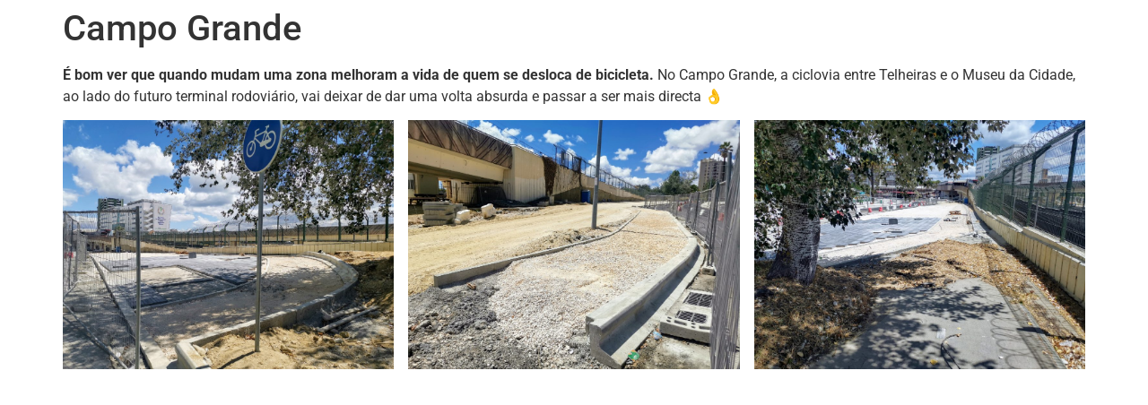

--- FILE ---
content_type: text/html; charset=UTF-8
request_url: https://mruiandre.com/post/18788
body_size: 8850
content:
<!doctype html>
<html lang="pt-PT" prefix="og: http://ogp.me/ns# fb: http://ogp.me/ns/fb#">
<head>
	<meta charset="UTF-8">
	<meta name="viewport" content="width=device-width, initial-scale=1">
	<link rel="profile" href="https://gmpg.org/xfn/11">
	<meta name='robots' content='index, follow, max-image-preview:large, max-snippet:-1, max-video-preview:-1' />

	<!-- This site is optimized with the Yoast SEO plugin v26.8 - https://yoast.com/product/yoast-seo-wordpress/ -->
	<title>Campo Grande</title>
	<link rel="canonical" href="https://mruiandre.com/post/18788" />
	<meta name="twitter:label1" content="Escrito por" />
	<meta name="twitter:data1" content="mruiandre" />
	<script type="application/ld+json" class="yoast-schema-graph">{"@context":"https://schema.org","@graph":[{"@type":"Article","@id":"https://mruiandre.com/post/18788#article","isPartOf":{"@id":"https://mruiandre.com/post/18788"},"author":{"name":"mruiandre","@id":"https://mruiandre.com/#/schema/person/2f439ec6b606c0d79ce9e56a01411c99"},"headline":"Campo Grande","datePublished":"2020-08-15T20:03:28+00:00","dateModified":"2020-08-15T20:09:38+00:00","mainEntityOfPage":{"@id":"https://mruiandre.com/post/18788"},"wordCount":50,"commentCount":0,"publisher":{"@id":"https://mruiandre.com/#/schema/person/2f439ec6b606c0d79ce9e56a01411c99"},"image":{"@id":"https://mruiandre.com/post/18788#primaryimage"},"thumbnailUrl":"https://mruiandre.com/wp-content/uploads/2020/08/cicloviacampogrande_01.jpg","articleSection":["Notas"],"inLanguage":"pt-PT","potentialAction":[{"@type":"CommentAction","name":"Comment","target":["https://mruiandre.com/post/18788#respond"]}]},{"@type":"WebPage","@id":"https://mruiandre.com/post/18788","url":"https://mruiandre.com/post/18788","name":"Campo Grande","isPartOf":{"@id":"https://mruiandre.com/#website"},"primaryImageOfPage":{"@id":"https://mruiandre.com/post/18788#primaryimage"},"image":{"@id":"https://mruiandre.com/post/18788#primaryimage"},"thumbnailUrl":"https://mruiandre.com/wp-content/uploads/2020/08/cicloviacampogrande_01.jpg","datePublished":"2020-08-15T20:03:28+00:00","dateModified":"2020-08-15T20:09:38+00:00","breadcrumb":{"@id":"https://mruiandre.com/post/18788#breadcrumb"},"inLanguage":"pt-PT","potentialAction":[{"@type":"ReadAction","target":["https://mruiandre.com/post/18788"]}]},{"@type":"ImageObject","inLanguage":"pt-PT","@id":"https://mruiandre.com/post/18788#primaryimage","url":"https://mruiandre.com/wp-content/uploads/2020/08/cicloviacampogrande_01.jpg","contentUrl":"https://mruiandre.com/wp-content/uploads/2020/08/cicloviacampogrande_01.jpg","width":2048,"height":1536},{"@type":"BreadcrumbList","@id":"https://mruiandre.com/post/18788#breadcrumb","itemListElement":[{"@type":"ListItem","position":1,"name":"Página inicial","item":"https://mruiandre.com/"},{"@type":"ListItem","position":2,"name":"Campo Grande"}]},{"@type":"WebSite","@id":"https://mruiandre.com/#website","url":"https://mruiandre.com/","name":"mruiandre","description":"Mário Rui André","publisher":{"@id":"https://mruiandre.com/#/schema/person/2f439ec6b606c0d79ce9e56a01411c99"},"potentialAction":[{"@type":"SearchAction","target":{"@type":"EntryPoint","urlTemplate":"https://mruiandre.com/?s={search_term_string}"},"query-input":{"@type":"PropertyValueSpecification","valueRequired":true,"valueName":"search_term_string"}}],"inLanguage":"pt-PT"},{"@type":["Person","Organization"],"@id":"https://mruiandre.com/#/schema/person/2f439ec6b606c0d79ce9e56a01411c99","name":"mruiandre","image":{"@type":"ImageObject","inLanguage":"pt-PT","@id":"https://mruiandre.com/#/schema/person/image/","url":"https://mruiandre.com/wp-content/uploads/2020/12/mruiandre.jpg","contentUrl":"https://mruiandre.com/wp-content/uploads/2020/12/mruiandre.jpg","width":1365,"height":1365,"caption":"mruiandre"},"logo":{"@id":"https://mruiandre.com/#/schema/person/image/"},"url":"https://mruiandre.com/post/author/mruiandre"}]}</script>
	<!-- / Yoast SEO plugin. -->


<link rel='dns-prefetch' href='//www.googletagmanager.com' />
<link rel="alternate" type="application/rss+xml" title="mruiandre &raquo; Feed" href="https://mruiandre.com/feed" />
<link rel="alternate" type="application/rss+xml" title="mruiandre &raquo; Feed de comentários" href="https://mruiandre.com/comments/feed" />
<link rel="alternate" type="application/rss+xml" title="Feed de comentários de mruiandre &raquo; Campo Grande" href="https://mruiandre.com/post/18788/feed" />
<link rel="alternate" title="oEmbed (JSON)" type="application/json+oembed" href="https://mruiandre.com/wp-json/oembed/1.0/embed?url=https%3A%2F%2Fmruiandre.com%2Fpost%2F18788" />
<link rel="alternate" title="oEmbed (XML)" type="text/xml+oembed" href="https://mruiandre.com/wp-json/oembed/1.0/embed?url=https%3A%2F%2Fmruiandre.com%2Fpost%2F18788&#038;format=xml" />
<style id="wp-img-auto-sizes-contain-inline-css">
img:is([sizes=auto i],[sizes^="auto," i]){contain-intrinsic-size:3000px 1500px}
/*# sourceURL=wp-img-auto-sizes-contain-inline-css */
</style>
<style id="wp-emoji-styles-inline-css">

	img.wp-smiley, img.emoji {
		display: inline !important;
		border: none !important;
		box-shadow: none !important;
		height: 1em !important;
		width: 1em !important;
		margin: 0 0.07em !important;
		vertical-align: -0.1em !important;
		background: none !important;
		padding: 0 !important;
	}
/*# sourceURL=wp-emoji-styles-inline-css */
</style>
<link rel='stylesheet' id='wp-block-library-css' href='https://mruiandre.com/wp-includes/css/dist/block-library/style.min.css?ver=7.0-alpha-61503' media='all' />
<link rel='stylesheet' id='mediaelement-css' href='https://mruiandre.com/wp-includes/js/mediaelement/mediaelementplayer-legacy.min.css?ver=4.2.17' media='all' />
<link rel='stylesheet' id='wp-mediaelement-css' href='https://mruiandre.com/wp-includes/js/mediaelement/wp-mediaelement.min.css?ver=7.0-alpha-61503' media='all' />
<style id="jetpack-sharing-buttons-style-inline-css">
.jetpack-sharing-buttons__services-list{display:flex;flex-direction:row;flex-wrap:wrap;gap:0;list-style-type:none;margin:5px;padding:0}.jetpack-sharing-buttons__services-list.has-small-icon-size{font-size:12px}.jetpack-sharing-buttons__services-list.has-normal-icon-size{font-size:16px}.jetpack-sharing-buttons__services-list.has-large-icon-size{font-size:24px}.jetpack-sharing-buttons__services-list.has-huge-icon-size{font-size:36px}@media print{.jetpack-sharing-buttons__services-list{display:none!important}}.editor-styles-wrapper .wp-block-jetpack-sharing-buttons{gap:0;padding-inline-start:0}ul.jetpack-sharing-buttons__services-list.has-background{padding:1.25em 2.375em}
/*# sourceURL=https://mruiandre.com/wp-content/plugins/jetpack/_inc/blocks/sharing-buttons/view.css */
</style>
<style id="global-styles-inline-css">
:root{--wp--preset--aspect-ratio--square: 1;--wp--preset--aspect-ratio--4-3: 4/3;--wp--preset--aspect-ratio--3-4: 3/4;--wp--preset--aspect-ratio--3-2: 3/2;--wp--preset--aspect-ratio--2-3: 2/3;--wp--preset--aspect-ratio--16-9: 16/9;--wp--preset--aspect-ratio--9-16: 9/16;--wp--preset--color--black: #000000;--wp--preset--color--cyan-bluish-gray: #abb8c3;--wp--preset--color--white: #ffffff;--wp--preset--color--pale-pink: #f78da7;--wp--preset--color--vivid-red: #cf2e2e;--wp--preset--color--luminous-vivid-orange: #ff6900;--wp--preset--color--luminous-vivid-amber: #fcb900;--wp--preset--color--light-green-cyan: #7bdcb5;--wp--preset--color--vivid-green-cyan: #00d084;--wp--preset--color--pale-cyan-blue: #8ed1fc;--wp--preset--color--vivid-cyan-blue: #0693e3;--wp--preset--color--vivid-purple: #9b51e0;--wp--preset--gradient--vivid-cyan-blue-to-vivid-purple: linear-gradient(135deg,rgb(6,147,227) 0%,rgb(155,81,224) 100%);--wp--preset--gradient--light-green-cyan-to-vivid-green-cyan: linear-gradient(135deg,rgb(122,220,180) 0%,rgb(0,208,130) 100%);--wp--preset--gradient--luminous-vivid-amber-to-luminous-vivid-orange: linear-gradient(135deg,rgb(252,185,0) 0%,rgb(255,105,0) 100%);--wp--preset--gradient--luminous-vivid-orange-to-vivid-red: linear-gradient(135deg,rgb(255,105,0) 0%,rgb(207,46,46) 100%);--wp--preset--gradient--very-light-gray-to-cyan-bluish-gray: linear-gradient(135deg,rgb(238,238,238) 0%,rgb(169,184,195) 100%);--wp--preset--gradient--cool-to-warm-spectrum: linear-gradient(135deg,rgb(74,234,220) 0%,rgb(151,120,209) 20%,rgb(207,42,186) 40%,rgb(238,44,130) 60%,rgb(251,105,98) 80%,rgb(254,248,76) 100%);--wp--preset--gradient--blush-light-purple: linear-gradient(135deg,rgb(255,206,236) 0%,rgb(152,150,240) 100%);--wp--preset--gradient--blush-bordeaux: linear-gradient(135deg,rgb(254,205,165) 0%,rgb(254,45,45) 50%,rgb(107,0,62) 100%);--wp--preset--gradient--luminous-dusk: linear-gradient(135deg,rgb(255,203,112) 0%,rgb(199,81,192) 50%,rgb(65,88,208) 100%);--wp--preset--gradient--pale-ocean: linear-gradient(135deg,rgb(255,245,203) 0%,rgb(182,227,212) 50%,rgb(51,167,181) 100%);--wp--preset--gradient--electric-grass: linear-gradient(135deg,rgb(202,248,128) 0%,rgb(113,206,126) 100%);--wp--preset--gradient--midnight: linear-gradient(135deg,rgb(2,3,129) 0%,rgb(40,116,252) 100%);--wp--preset--font-size--small: 13px;--wp--preset--font-size--medium: 20px;--wp--preset--font-size--large: 36px;--wp--preset--font-size--x-large: 42px;--wp--preset--spacing--20: 0.44rem;--wp--preset--spacing--30: 0.67rem;--wp--preset--spacing--40: 1rem;--wp--preset--spacing--50: 1.5rem;--wp--preset--spacing--60: 2.25rem;--wp--preset--spacing--70: 3.38rem;--wp--preset--spacing--80: 5.06rem;--wp--preset--shadow--natural: 6px 6px 9px rgba(0, 0, 0, 0.2);--wp--preset--shadow--deep: 12px 12px 50px rgba(0, 0, 0, 0.4);--wp--preset--shadow--sharp: 6px 6px 0px rgba(0, 0, 0, 0.2);--wp--preset--shadow--outlined: 6px 6px 0px -3px rgb(255, 255, 255), 6px 6px rgb(0, 0, 0);--wp--preset--shadow--crisp: 6px 6px 0px rgb(0, 0, 0);}:root { --wp--style--global--content-size: 800px;--wp--style--global--wide-size: 1200px; }:where(body) { margin: 0; }.wp-site-blocks > .alignleft { float: left; margin-right: 2em; }.wp-site-blocks > .alignright { float: right; margin-left: 2em; }.wp-site-blocks > .aligncenter { justify-content: center; margin-left: auto; margin-right: auto; }:where(.wp-site-blocks) > * { margin-block-start: 24px; margin-block-end: 0; }:where(.wp-site-blocks) > :first-child { margin-block-start: 0; }:where(.wp-site-blocks) > :last-child { margin-block-end: 0; }:root { --wp--style--block-gap: 24px; }:root :where(.is-layout-flow) > :first-child{margin-block-start: 0;}:root :where(.is-layout-flow) > :last-child{margin-block-end: 0;}:root :where(.is-layout-flow) > *{margin-block-start: 24px;margin-block-end: 0;}:root :where(.is-layout-constrained) > :first-child{margin-block-start: 0;}:root :where(.is-layout-constrained) > :last-child{margin-block-end: 0;}:root :where(.is-layout-constrained) > *{margin-block-start: 24px;margin-block-end: 0;}:root :where(.is-layout-flex){gap: 24px;}:root :where(.is-layout-grid){gap: 24px;}.is-layout-flow > .alignleft{float: left;margin-inline-start: 0;margin-inline-end: 2em;}.is-layout-flow > .alignright{float: right;margin-inline-start: 2em;margin-inline-end: 0;}.is-layout-flow > .aligncenter{margin-left: auto !important;margin-right: auto !important;}.is-layout-constrained > .alignleft{float: left;margin-inline-start: 0;margin-inline-end: 2em;}.is-layout-constrained > .alignright{float: right;margin-inline-start: 2em;margin-inline-end: 0;}.is-layout-constrained > .aligncenter{margin-left: auto !important;margin-right: auto !important;}.is-layout-constrained > :where(:not(.alignleft):not(.alignright):not(.alignfull)){max-width: var(--wp--style--global--content-size);margin-left: auto !important;margin-right: auto !important;}.is-layout-constrained > .alignwide{max-width: var(--wp--style--global--wide-size);}body .is-layout-flex{display: flex;}.is-layout-flex{flex-wrap: wrap;align-items: center;}.is-layout-flex > :is(*, div){margin: 0;}body .is-layout-grid{display: grid;}.is-layout-grid > :is(*, div){margin: 0;}body{padding-top: 0px;padding-right: 0px;padding-bottom: 0px;padding-left: 0px;}a:where(:not(.wp-element-button)){text-decoration: underline;}:root :where(.wp-element-button, .wp-block-button__link){background-color: #32373c;border-width: 0;color: #fff;font-family: inherit;font-size: inherit;font-style: inherit;font-weight: inherit;letter-spacing: inherit;line-height: inherit;padding-top: calc(0.667em + 2px);padding-right: calc(1.333em + 2px);padding-bottom: calc(0.667em + 2px);padding-left: calc(1.333em + 2px);text-decoration: none;text-transform: inherit;}.has-black-color{color: var(--wp--preset--color--black) !important;}.has-cyan-bluish-gray-color{color: var(--wp--preset--color--cyan-bluish-gray) !important;}.has-white-color{color: var(--wp--preset--color--white) !important;}.has-pale-pink-color{color: var(--wp--preset--color--pale-pink) !important;}.has-vivid-red-color{color: var(--wp--preset--color--vivid-red) !important;}.has-luminous-vivid-orange-color{color: var(--wp--preset--color--luminous-vivid-orange) !important;}.has-luminous-vivid-amber-color{color: var(--wp--preset--color--luminous-vivid-amber) !important;}.has-light-green-cyan-color{color: var(--wp--preset--color--light-green-cyan) !important;}.has-vivid-green-cyan-color{color: var(--wp--preset--color--vivid-green-cyan) !important;}.has-pale-cyan-blue-color{color: var(--wp--preset--color--pale-cyan-blue) !important;}.has-vivid-cyan-blue-color{color: var(--wp--preset--color--vivid-cyan-blue) !important;}.has-vivid-purple-color{color: var(--wp--preset--color--vivid-purple) !important;}.has-black-background-color{background-color: var(--wp--preset--color--black) !important;}.has-cyan-bluish-gray-background-color{background-color: var(--wp--preset--color--cyan-bluish-gray) !important;}.has-white-background-color{background-color: var(--wp--preset--color--white) !important;}.has-pale-pink-background-color{background-color: var(--wp--preset--color--pale-pink) !important;}.has-vivid-red-background-color{background-color: var(--wp--preset--color--vivid-red) !important;}.has-luminous-vivid-orange-background-color{background-color: var(--wp--preset--color--luminous-vivid-orange) !important;}.has-luminous-vivid-amber-background-color{background-color: var(--wp--preset--color--luminous-vivid-amber) !important;}.has-light-green-cyan-background-color{background-color: var(--wp--preset--color--light-green-cyan) !important;}.has-vivid-green-cyan-background-color{background-color: var(--wp--preset--color--vivid-green-cyan) !important;}.has-pale-cyan-blue-background-color{background-color: var(--wp--preset--color--pale-cyan-blue) !important;}.has-vivid-cyan-blue-background-color{background-color: var(--wp--preset--color--vivid-cyan-blue) !important;}.has-vivid-purple-background-color{background-color: var(--wp--preset--color--vivid-purple) !important;}.has-black-border-color{border-color: var(--wp--preset--color--black) !important;}.has-cyan-bluish-gray-border-color{border-color: var(--wp--preset--color--cyan-bluish-gray) !important;}.has-white-border-color{border-color: var(--wp--preset--color--white) !important;}.has-pale-pink-border-color{border-color: var(--wp--preset--color--pale-pink) !important;}.has-vivid-red-border-color{border-color: var(--wp--preset--color--vivid-red) !important;}.has-luminous-vivid-orange-border-color{border-color: var(--wp--preset--color--luminous-vivid-orange) !important;}.has-luminous-vivid-amber-border-color{border-color: var(--wp--preset--color--luminous-vivid-amber) !important;}.has-light-green-cyan-border-color{border-color: var(--wp--preset--color--light-green-cyan) !important;}.has-vivid-green-cyan-border-color{border-color: var(--wp--preset--color--vivid-green-cyan) !important;}.has-pale-cyan-blue-border-color{border-color: var(--wp--preset--color--pale-cyan-blue) !important;}.has-vivid-cyan-blue-border-color{border-color: var(--wp--preset--color--vivid-cyan-blue) !important;}.has-vivid-purple-border-color{border-color: var(--wp--preset--color--vivid-purple) !important;}.has-vivid-cyan-blue-to-vivid-purple-gradient-background{background: var(--wp--preset--gradient--vivid-cyan-blue-to-vivid-purple) !important;}.has-light-green-cyan-to-vivid-green-cyan-gradient-background{background: var(--wp--preset--gradient--light-green-cyan-to-vivid-green-cyan) !important;}.has-luminous-vivid-amber-to-luminous-vivid-orange-gradient-background{background: var(--wp--preset--gradient--luminous-vivid-amber-to-luminous-vivid-orange) !important;}.has-luminous-vivid-orange-to-vivid-red-gradient-background{background: var(--wp--preset--gradient--luminous-vivid-orange-to-vivid-red) !important;}.has-very-light-gray-to-cyan-bluish-gray-gradient-background{background: var(--wp--preset--gradient--very-light-gray-to-cyan-bluish-gray) !important;}.has-cool-to-warm-spectrum-gradient-background{background: var(--wp--preset--gradient--cool-to-warm-spectrum) !important;}.has-blush-light-purple-gradient-background{background: var(--wp--preset--gradient--blush-light-purple) !important;}.has-blush-bordeaux-gradient-background{background: var(--wp--preset--gradient--blush-bordeaux) !important;}.has-luminous-dusk-gradient-background{background: var(--wp--preset--gradient--luminous-dusk) !important;}.has-pale-ocean-gradient-background{background: var(--wp--preset--gradient--pale-ocean) !important;}.has-electric-grass-gradient-background{background: var(--wp--preset--gradient--electric-grass) !important;}.has-midnight-gradient-background{background: var(--wp--preset--gradient--midnight) !important;}.has-small-font-size{font-size: var(--wp--preset--font-size--small) !important;}.has-medium-font-size{font-size: var(--wp--preset--font-size--medium) !important;}.has-large-font-size{font-size: var(--wp--preset--font-size--large) !important;}.has-x-large-font-size{font-size: var(--wp--preset--font-size--x-large) !important;}
:root :where(.wp-block-pullquote){font-size: 1.5em;line-height: 1.6;}
/*# sourceURL=global-styles-inline-css */
</style>
<link rel='stylesheet' id='contact-form-7-css' href='https://mruiandre.com/wp-content/plugins/contact-form-7/includes/css/styles.css?ver=6.1.4' media='all' />
<link rel='stylesheet' id='hello-elementor-css' href='https://mruiandre.com/wp-content/themes/hello-elementor/assets/css/reset.css?ver=3.4.5' media='all' />
<link rel='stylesheet' id='hello-elementor-theme-style-css' href='https://mruiandre.com/wp-content/themes/hello-elementor/assets/css/theme.css?ver=3.4.5' media='all' />
<link rel='stylesheet' id='hello-elementor-header-footer-css' href='https://mruiandre.com/wp-content/themes/hello-elementor/assets/css/header-footer.css?ver=3.4.5' media='all' />
<link rel='stylesheet' id='elementor-gf-local-sansita-css' href='https://mruiandre.com/wp-content/uploads/elementor/google-fonts/css/sansita.css?ver=1741272333' media='all' />
<link rel='stylesheet' id='elementor-gf-local-robotoslab-css' href='https://mruiandre.com/wp-content/uploads/elementor/google-fonts/css/robotoslab.css?ver=1741272338' media='all' />
<link rel='stylesheet' id='elementor-gf-local-roboto-css' href='https://mruiandre.com/wp-content/uploads/elementor/google-fonts/css/roboto.css?ver=1741272353' media='all' />
<link rel='stylesheet' id='elementor-gf-local-dmsans-css' href='https://mruiandre.com/wp-content/uploads/elementor/google-fonts/css/dmsans.css?ver=1741272356' media='all' />
<link rel="https://api.w.org/" href="https://mruiandre.com/wp-json/" /><link rel="alternate" title="JSON" type="application/json" href="https://mruiandre.com/wp-json/wp/v2/posts/18788" /><link rel="EditURI" type="application/rsd+xml" title="RSD" href="https://mruiandre.com/xmlrpc.php?rsd" />
<meta name="generator" content="WordPress 7.0-alpha-61503" />
<link rel='shortlink' href='https://mruiandre.com/?p=18788' />
<meta name="generator" content="Site Kit by Google 1.170.0" />		<meta charset="utf-8">
		<meta name="abstract" content="Jornalista, adepto de cidades humanas e da ferrovia, curioso por ideias que melhorem o país">
		<meta name="author" content="Mário Rui André">
		<meta name="classification" content="blog, newsletter">
		<meta name="copyright" content="mruiandre 2021">
		<meta name="designer" content="Mário Rui André">
		<meta name="distribution" content="Local">
		<meta name="language" content="pt-PT">
		<meta name="publisher" content="mruiandre">
		<meta name="rating" content="General">
		<meta name="resource-type" content="blog, newsletter">
		<meta name="revisit-after" content="3">
		<meta name="subject" content="blog, newsletter">
		<meta name="template" content="Mário Rui André">
		<meta name="robots" content="index, follow">
		<meta name="facebook-domain-verification" content="8mfpd2a8y3ym1d8ijyif65yeqyhfe5" />

<!-- Global site tag (gtag.js) - Google Analytics -->
<script src="https://www.googletagmanager.com/gtag/js?id=G-LK4091X5ZR"></script>
<script>
  window.dataLayer = window.dataLayer || [];
  function gtag(){dataLayer.push(arguments);}
  gtag('js', new Date());

  gtag('config', 'G-LK4091X5ZR');
</script>
<script type="text/javascript">//<![CDATA[
  function external_links_in_new_windows_loop() {
    if (!document.links) {
      document.links = document.getElementsByTagName('a');
    }
    var change_link = false;
    var force = '';
    var ignore = '';

    for (var t=0; t<document.links.length; t++) {
      var all_links = document.links[t];
      change_link = false;
      
      if(document.links[t].hasAttribute('onClick') == false) {
        // forced if the address starts with http (or also https), but does not link to the current domain
        if(all_links.href.search(/^http/) != -1 && all_links.href.search('mruiandre.com') == -1 && all_links.href.search(/^#/) == -1) {
          // console.log('Changed ' + all_links.href);
          change_link = true;
        }
          
        if(force != '' && all_links.href.search(force) != -1) {
          // forced
          // console.log('force ' + all_links.href);
          change_link = true;
        }
        
        if(ignore != '' && all_links.href.search(ignore) != -1) {
          // console.log('ignore ' + all_links.href);
          // ignored
          change_link = false;
        }

        if(change_link == true) {
          // console.log('Changed ' + all_links.href);
          document.links[t].setAttribute('onClick', 'javascript:window.open(\'' + all_links.href.replace(/'/g, '') + '\', \'_blank\', \'noopener\'); return false;');
          document.links[t].removeAttribute('target');
        }
      }
    }
  }
  
  // Load
  function external_links_in_new_windows_load(func)
  {  
    var oldonload = window.onload;
    if (typeof window.onload != 'function'){
      window.onload = func;
    } else {
      window.onload = function(){
        oldonload();
        func();
      }
    }
  }

  external_links_in_new_windows_load(external_links_in_new_windows_loop);
  //]]></script>

<!-- Enter your scripts here --><meta name="description" content="É bom ver que quando mudam uma zona melhoram a vida de quem se desloca de bicicleta. No Campo Grande, a ciclovia entre Telheiras e o Museu da Cidade, ao lado do futuro terminal rodoviário, vai deixar de dar uma volta absurda e passar a ser mais directa 👌">

<!-- Google AdSense meta tags added by Site Kit -->
<meta name="google-adsense-platform-account" content="ca-host-pub-2644536267352236">
<meta name="google-adsense-platform-domain" content="sitekit.withgoogle.com">
<!-- End Google AdSense meta tags added by Site Kit -->
<meta name="generator" content="Elementor 3.35.0-dev1; features: e_font_icon_svg, additional_custom_breakpoints; settings: css_print_method-internal, google_font-enabled, font_display-auto">
			<style>
				.e-con.e-parent:nth-of-type(n+4):not(.e-lazyloaded):not(.e-no-lazyload),
				.e-con.e-parent:nth-of-type(n+4):not(.e-lazyloaded):not(.e-no-lazyload) * {
					background-image: none !important;
				}
				@media screen and (max-height: 1024px) {
					.e-con.e-parent:nth-of-type(n+3):not(.e-lazyloaded):not(.e-no-lazyload),
					.e-con.e-parent:nth-of-type(n+3):not(.e-lazyloaded):not(.e-no-lazyload) * {
						background-image: none !important;
					}
				}
				@media screen and (max-height: 640px) {
					.e-con.e-parent:nth-of-type(n+2):not(.e-lazyloaded):not(.e-no-lazyload),
					.e-con.e-parent:nth-of-type(n+2):not(.e-lazyloaded):not(.e-no-lazyload) * {
						background-image: none !important;
					}
				}
			</style>
			<link rel="icon" href="https://mruiandre.com/wp-content/uploads/2020/12/cropped-mruiandre-32x32.jpg" sizes="32x32" />
<link rel="icon" href="https://mruiandre.com/wp-content/uploads/2020/12/cropped-mruiandre-192x192.jpg" sizes="192x192" />
<link rel="apple-touch-icon" href="https://mruiandre.com/wp-content/uploads/2020/12/cropped-mruiandre-180x180.jpg" />
<meta name="msapplication-TileImage" content="https://mruiandre.com/wp-content/uploads/2020/12/cropped-mruiandre-270x270.jpg" />

<!-- START - Open Graph and Twitter Card Tags 3.3.7 -->
 <!-- Facebook Open Graph -->
  <meta property="og:locale" content="pt_PT"/>
  <meta property="og:site_name" content="mruiandre"/>
  <meta property="og:title" content="Campo Grande"/>
  <meta property="og:url" content="https://mruiandre.com/post/18788"/>
  <meta property="og:type" content="article"/>
  <meta property="og:description" content="É bom ver que quando mudam uma zona melhoram a vida de quem se desloca de bicicleta. No Campo Grande, a ciclovia entre Telheiras e o Museu da Cidade, ao lado do futuro terminal rodoviário, vai deixar de dar uma volta absurda e passar a ser mais directa 👌"/>
  <meta property="og:image" content="https://mruiandre.com/wp-content/uploads/2020/08/cicloviacampogrande_01.jpg"/>
  <meta property="og:image:url" content="https://mruiandre.com/wp-content/uploads/2020/08/cicloviacampogrande_01.jpg"/>
  <meta property="og:image:secure_url" content="https://mruiandre.com/wp-content/uploads/2020/08/cicloviacampogrande_01.jpg"/>
  <meta property="article:published_time" content="2020-08-15T21:03:28+01:00"/>
  <meta property="article:modified_time" content="2020-08-15T21:09:38+01:00" />
  <meta property="og:updated_time" content="2020-08-15T21:09:38+01:00" />
  <meta property="article:section" content="Notas"/>
  <meta property="article:publisher" content="https://www.facebook.com/mruiandre"/>
 <!-- Google+ / Schema.org -->
 <!-- Twitter Cards -->
  <meta name="twitter:title" content="Campo Grande"/>
  <meta name="twitter:url" content="https://mruiandre.com/post/18788"/>
  <meta name="twitter:description" content="É bom ver que quando mudam uma zona melhoram a vida de quem se desloca de bicicleta. No Campo Grande, a ciclovia entre Telheiras e o Museu da Cidade, ao lado do futuro terminal rodoviário, vai deixar de dar uma volta absurda e passar a ser mais directa 👌"/>
  <meta name="twitter:image" content="https://mruiandre.com/wp-content/uploads/2020/08/cicloviacampogrande_01.jpg"/>
  <meta name="twitter:card" content="summary_large_image"/>
  <meta name="twitter:site" content="@mruiandre"/>
 <!-- SEO -->
 <!-- Misc. tags -->
 <!-- is_singular | yoast_seo -->
<!-- END - Open Graph and Twitter Card Tags 3.3.7 -->
	
</head>
<body class="wp-singular post-template-default single single-post postid-18788 single-format-standard wp-embed-responsive wp-theme-hello-elementor hello-elementor-default elementor-beta elementor-default elementor-kit-23447">


<a class="skip-link screen-reader-text" href="#content">Pular para o conteúdo</a>


<main id="content" class="site-main post-18788 post type-post status-publish format-standard has-post-thumbnail hentry category-notas">

			<div class="page-header">
			<h1 class="entry-title">Campo Grande</h1>		</div>
	
	<div class="page-content">
		
<p><strong>É bom ver que quando mudam uma zona melhoram a vida de quem se desloca de bicicleta.</strong> No Campo Grande, a ciclovia entre Telheiras e o Museu da Cidade, ao lado do futuro terminal rodoviário, vai deixar de dar uma volta absurda e passar a ser mais directa 👌</p>



<figure class="wp-block-gallery columns-3 is-cropped wp-block-gallery-1 is-layout-flex wp-block-gallery-is-layout-flex"><ul class="blocks-gallery-grid"><li class="blocks-gallery-item"><figure><img fetchpriority="high" decoding="async" width="1030" height="773" src="https://mruiandre.com/wp-content/uploads/2020/08/cicloviacampogrande_01-1030x773.jpg" alt="" data-id="18789" data-full-url="https://mruiandre.com/wp-content/uploads/2020/08/cicloviacampogrande_01.jpg" data-link="https://mruiandre.com/?attachment_id=18789" class="wp-image-18789" srcset="https://mruiandre.com/wp-content/uploads/2020/08/cicloviacampogrande_01-1030x773.jpg 1030w, https://mruiandre.com/wp-content/uploads/2020/08/cicloviacampogrande_01-300x225.jpg 300w, https://mruiandre.com/wp-content/uploads/2020/08/cicloviacampogrande_01-768x576.jpg 768w, https://mruiandre.com/wp-content/uploads/2020/08/cicloviacampogrande_01-1536x1152.jpg 1536w, https://mruiandre.com/wp-content/uploads/2020/08/cicloviacampogrande_01.jpg 2048w" sizes="(max-width: 1030px) 100vw, 1030px" /></figure></li><li class="blocks-gallery-item"><figure><img decoding="async" width="1030" height="773" src="https://mruiandre.com/wp-content/uploads/2020/08/cicloviacampogrande_02-1030x773.jpg" alt="" data-id="18790" data-full-url="https://mruiandre.com/wp-content/uploads/2020/08/cicloviacampogrande_02.jpg" data-link="https://mruiandre.com/?attachment_id=18790" class="wp-image-18790" srcset="https://mruiandre.com/wp-content/uploads/2020/08/cicloviacampogrande_02-1030x773.jpg 1030w, https://mruiandre.com/wp-content/uploads/2020/08/cicloviacampogrande_02-300x225.jpg 300w, https://mruiandre.com/wp-content/uploads/2020/08/cicloviacampogrande_02-768x576.jpg 768w, https://mruiandre.com/wp-content/uploads/2020/08/cicloviacampogrande_02-1536x1152.jpg 1536w, https://mruiandre.com/wp-content/uploads/2020/08/cicloviacampogrande_02.jpg 2048w" sizes="(max-width: 1030px) 100vw, 1030px" /></figure></li><li class="blocks-gallery-item"><figure><img decoding="async" width="1030" height="773" src="https://mruiandre.com/wp-content/uploads/2020/08/cicloviacampogrande_03-1030x773.jpg" alt="" data-id="18791" data-full-url="https://mruiandre.com/wp-content/uploads/2020/08/cicloviacampogrande_03.jpg" data-link="https://mruiandre.com/?attachment_id=18791" class="wp-image-18791" srcset="https://mruiandre.com/wp-content/uploads/2020/08/cicloviacampogrande_03-1030x773.jpg 1030w, https://mruiandre.com/wp-content/uploads/2020/08/cicloviacampogrande_03-300x225.jpg 300w, https://mruiandre.com/wp-content/uploads/2020/08/cicloviacampogrande_03-768x576.jpg 768w, https://mruiandre.com/wp-content/uploads/2020/08/cicloviacampogrande_03-1536x1152.jpg 1536w, https://mruiandre.com/wp-content/uploads/2020/08/cicloviacampogrande_03.jpg 2048w" sizes="(max-width: 1030px) 100vw, 1030px" /></figure></li></ul></figure>

		
			</div>

	
<div id="disqus_thread"></div>

</main>

	<footer id="site-footer" class="site-footer dynamic-footer ">
	<div class="footer-inner">
		<div class="site-branding show-logo">
							<p class="site-description hide">
					Mário Rui André				</p>
					</div>

		
					<div class="copyright hide">
				<p>Todos os direitos reservados</p>
			</div>
			</div>
</footer>

<script type="speculationrules">
{"prefetch":[{"source":"document","where":{"and":[{"href_matches":"/*"},{"not":{"href_matches":["/wp-*.php","/wp-admin/*","/wp-content/uploads/*","/wp-content/*","/wp-content/plugins/*","/wp-content/themes/hello-elementor/*","/*\\?(.+)"]}},{"not":{"selector_matches":"a[rel~=\"nofollow\"]"}},{"not":{"selector_matches":".no-prefetch, .no-prefetch a"}}]},"eagerness":"conservative"}]}
</script>
<!-- Enter your scripts here -->			<script>
				const lazyloadRunObserver = () => {
					const lazyloadBackgrounds = document.querySelectorAll( `.e-con.e-parent:not(.e-lazyloaded)` );
					const lazyloadBackgroundObserver = new IntersectionObserver( ( entries ) => {
						entries.forEach( ( entry ) => {
							if ( entry.isIntersecting ) {
								let lazyloadBackground = entry.target;
								if( lazyloadBackground ) {
									lazyloadBackground.classList.add( 'e-lazyloaded' );
								}
								lazyloadBackgroundObserver.unobserve( entry.target );
							}
						});
					}, { rootMargin: '200px 0px 200px 0px' } );
					lazyloadBackgrounds.forEach( ( lazyloadBackground ) => {
						lazyloadBackgroundObserver.observe( lazyloadBackground );
					} );
				};
				const events = [
					'DOMContentLoaded',
					'elementor/lazyload/observe',
				];
				events.forEach( ( event ) => {
					document.addEventListener( event, lazyloadRunObserver );
				} );
			</script>
			<style id="core-block-supports-inline-css">
.wp-block-gallery.wp-block-gallery-1{--wp--style--unstable-gallery-gap:var( --wp--style--gallery-gap-default, var( --gallery-block--gutter-size, var( --wp--style--block-gap, 0.5em ) ) );gap:var( --wp--style--gallery-gap-default, var( --gallery-block--gutter-size, var( --wp--style--block-gap, 0.5em ) ) );}
/*# sourceURL=core-block-supports-inline-css */
</style>
<script id="wp-hooks-js" src="https://mruiandre.com/wp-includes/js/dist/hooks.min.js?ver=7496969728ca0f95732d"></script>
<script id="wp-i18n-js" src="https://mruiandre.com/wp-includes/js/dist/i18n.min.js?ver=820e8ad987e5e106e4ab"></script>
<script id="wp-i18n-js-after">
wp.i18n.setLocaleData( { 'text direction\u0004ltr': [ 'ltr' ] } );
//# sourceURL=wp-i18n-js-after
</script>
<script id="swv-js" src="https://mruiandre.com/wp-content/plugins/contact-form-7/includes/swv/js/index.js?ver=6.1.4"></script>
<script id="contact-form-7-js-translations">
( function( domain, translations ) {
	var localeData = translations.locale_data[ domain ] || translations.locale_data.messages;
	localeData[""].domain = domain;
	wp.i18n.setLocaleData( localeData, domain );
} )( "contact-form-7", {"translation-revision-date":"2024-08-13 18:06:19+0000","generator":"GlotPress\/4.0.1","domain":"messages","locale_data":{"messages":{"":{"domain":"messages","plural-forms":"nplurals=2; plural=n != 1;","lang":"pt"},"This contact form is placed in the wrong place.":["Este formul\u00e1rio de contacto est\u00e1 colocado no s\u00edtio errado."],"Error:":["Erro:"]}},"comment":{"reference":"includes\/js\/index.js"}} );
//# sourceURL=contact-form-7-js-translations
</script>
<script id="contact-form-7-js-before">
var wpcf7 = {
    "api": {
        "root": "https:\/\/mruiandre.com\/wp-json\/",
        "namespace": "contact-form-7\/v1"
    },
    "cached": 1
};
//# sourceURL=contact-form-7-js-before
</script>
<script id="contact-form-7-js" src="https://mruiandre.com/wp-content/plugins/contact-form-7/includes/js/index.js?ver=6.1.4"></script>
<script id="disqus_count-js-extra">
var countVars = {"disqusShortname":"mruiandre"};
//# sourceURL=disqus_count-js-extra
</script>
<script id="disqus_count-js" src="https://mruiandre.com/wp-content/plugins/disqus-comment-system/public/js/comment_count.js?ver=3.1.4"></script>
<script id="disqus_embed-js-extra">
var embedVars = {"disqusConfig":{"integration":"wordpress 3.1.4 7.0-alpha-61503"},"disqusIdentifier":"18788 https://mruiandre.com/?p=18788","disqusShortname":"mruiandre","disqusTitle":"Campo Grande","disqusUrl":"https://mruiandre.com/post/18788","postId":"18788"};
//# sourceURL=disqus_embed-js-extra
</script>
<script id="disqus_embed-js" src="https://mruiandre.com/wp-content/plugins/disqus-comment-system/public/js/comment_embed.js?ver=3.1.4"></script>
<script id="hello-theme-frontend-js" src="https://mruiandre.com/wp-content/themes/hello-elementor/assets/js/hello-frontend.js?ver=3.4.5"></script>
<script id="wp-emoji-settings" type="application/json">
{"baseUrl":"https://s.w.org/images/core/emoji/17.0.2/72x72/","ext":".png","svgUrl":"https://s.w.org/images/core/emoji/17.0.2/svg/","svgExt":".svg","source":{"concatemoji":"https://mruiandre.com/wp-includes/js/wp-emoji-release.min.js?ver=7.0-alpha-61503"}}
</script>
<script type="module">
/*! This file is auto-generated */
const a=JSON.parse(document.getElementById("wp-emoji-settings").textContent),o=(window._wpemojiSettings=a,"wpEmojiSettingsSupports"),s=["flag","emoji"];function i(e){try{var t={supportTests:e,timestamp:(new Date).valueOf()};sessionStorage.setItem(o,JSON.stringify(t))}catch(e){}}function c(e,t,n){e.clearRect(0,0,e.canvas.width,e.canvas.height),e.fillText(t,0,0);t=new Uint32Array(e.getImageData(0,0,e.canvas.width,e.canvas.height).data);e.clearRect(0,0,e.canvas.width,e.canvas.height),e.fillText(n,0,0);const a=new Uint32Array(e.getImageData(0,0,e.canvas.width,e.canvas.height).data);return t.every((e,t)=>e===a[t])}function p(e,t){e.clearRect(0,0,e.canvas.width,e.canvas.height),e.fillText(t,0,0);var n=e.getImageData(16,16,1,1);for(let e=0;e<n.data.length;e++)if(0!==n.data[e])return!1;return!0}function u(e,t,n,a){switch(t){case"flag":return n(e,"\ud83c\udff3\ufe0f\u200d\u26a7\ufe0f","\ud83c\udff3\ufe0f\u200b\u26a7\ufe0f")?!1:!n(e,"\ud83c\udde8\ud83c\uddf6","\ud83c\udde8\u200b\ud83c\uddf6")&&!n(e,"\ud83c\udff4\udb40\udc67\udb40\udc62\udb40\udc65\udb40\udc6e\udb40\udc67\udb40\udc7f","\ud83c\udff4\u200b\udb40\udc67\u200b\udb40\udc62\u200b\udb40\udc65\u200b\udb40\udc6e\u200b\udb40\udc67\u200b\udb40\udc7f");case"emoji":return!a(e,"\ud83e\u1fac8")}return!1}function f(e,t,n,a){let r;const o=(r="undefined"!=typeof WorkerGlobalScope&&self instanceof WorkerGlobalScope?new OffscreenCanvas(300,150):document.createElement("canvas")).getContext("2d",{willReadFrequently:!0}),s=(o.textBaseline="top",o.font="600 32px Arial",{});return e.forEach(e=>{s[e]=t(o,e,n,a)}),s}function r(e){var t=document.createElement("script");t.src=e,t.defer=!0,document.head.appendChild(t)}a.supports={everything:!0,everythingExceptFlag:!0},new Promise(t=>{let n=function(){try{var e=JSON.parse(sessionStorage.getItem(o));if("object"==typeof e&&"number"==typeof e.timestamp&&(new Date).valueOf()<e.timestamp+604800&&"object"==typeof e.supportTests)return e.supportTests}catch(e){}return null}();if(!n){if("undefined"!=typeof Worker&&"undefined"!=typeof OffscreenCanvas&&"undefined"!=typeof URL&&URL.createObjectURL&&"undefined"!=typeof Blob)try{var e="postMessage("+f.toString()+"("+[JSON.stringify(s),u.toString(),c.toString(),p.toString()].join(",")+"));",a=new Blob([e],{type:"text/javascript"});const r=new Worker(URL.createObjectURL(a),{name:"wpTestEmojiSupports"});return void(r.onmessage=e=>{i(n=e.data),r.terminate(),t(n)})}catch(e){}i(n=f(s,u,c,p))}t(n)}).then(e=>{for(const n in e)a.supports[n]=e[n],a.supports.everything=a.supports.everything&&a.supports[n],"flag"!==n&&(a.supports.everythingExceptFlag=a.supports.everythingExceptFlag&&a.supports[n]);var t;a.supports.everythingExceptFlag=a.supports.everythingExceptFlag&&!a.supports.flag,a.supports.everything||((t=a.source||{}).concatemoji?r(t.concatemoji):t.wpemoji&&t.twemoji&&(r(t.twemoji),r(t.wpemoji)))});
//# sourceURL=https://mruiandre.com/wp-includes/js/wp-emoji-loader.min.js
</script>

</body>
</html>
